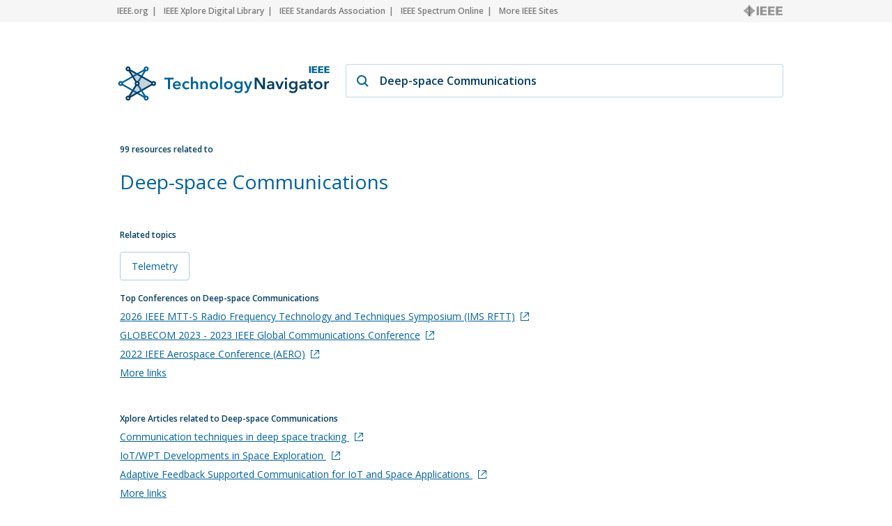

--- FILE ---
content_type: text/html; charset=utf-8
request_url: https://technav.ieee.org/topic/deep-space-communications
body_size: 5192
content:



    <!doctype html>
    <!--[if lt IE 7]> <html class="no-js ie6 oldie" lang="en"> <![endif]-->
    <!--[if IE 7]>    <html class="no-js ie7 oldie" lang="en"> <![endif]-->
    <!--[if IE 8]>    <html class="no-js ie8 oldie" lang="en"> <![endif]-->
    <!--[if gt IE 8]><!-->
    <html class="no-js" lang="en"> <!--<![endif]-->
    <head>
        <meta charset="utf-8">
        <meta http-equiv="X-UA-Compatible" content="IE=edge,chrome=1">
        <meta name="google-site-verification" content="ErNRtGGQpbIpWKbU4dGE3qA1_rQw-thTIBzmZXdgvkU" />
        
            <title>Deep-space Communications on IEEE Technology Navigator</title>
        

       <link href="https://fonts.googleapis.com/css2?family=Open+Sans:wght@400;600&display=swap" rel="stylesheet">
        
            
                <meta name="description"
                  content="Deep-space Communications - IEEE Technology Navigator. Connecting You to the IEEE Universe of Information">
            
            
            <meta name="author" content="">

            
                <meta property="og:title" content="Deep-space Communications"/>
            
            <meta property="og:url" content="https://technav.ieee.org"/>
            <meta property="og:host_info" content="https://technav.ieee.org"/>
            <meta property="og:image" content="https://technav.ieee.org/media/images/sprite-images/technav_banner.png"/>
            <meta property="og:site_name" content="IEEE Technology Navigator"/>
            <meta property="og:description" content="Connecting You to the IEEE Universe of Information"/>

            
            <meta name="viewport" content="width=device-width,initial-scale=1">      
        

        <link rel="shortcut icon" href="/media/images/favicon.svg" type="image/x-icon"/>
        <link rel="apple-touch-icon" href="/media/images/apple-touch-icon.png">

        <link rel="sitemap" type="application/xml" title="Topic List" href="/sitemap"/>
        <link rel="canonical" href="https://technav.ieee.org//topic/deep-space-communications">
        
        <!--[if IE 7]>
    <link rel="stylesheet" type="text/css" href="/media/css/style-ie7.css" title="Style for IE7" />
    <link rel="stylesheet" type="text/css" href="/media/css/vert-center-ie.css" title="Vert Center Style for IE" />
    <script type="text/javascript" src="/media/js/lte-ie7.js"></script>
    <![endif]-->
        <script>
    // Google Analytics snippet
    (function(i,s,o,g,r,a,m){i['GoogleAnalyticsObject']=r;i[r]=i[r]
    ||function(){(i[r].q=i[r].q||[]).push(arguments)},i[r].l=1*new Date();
    a=s.createElement(o),m=s.getElementsByTagName(o)[0];a.async=1;a.src=g;
    m.parentNode.insertBefore(a,m)})
    (window,document,'script','//www.google-analytics.com/analytics.js','ga');

    ga('create', 'UA-9482893-1', 'auto');
    ga('send', 'pageview');
</script>


       
            <script defer  src="https://s3-us-west-2.amazonaws.com/ieeeshutpages/gdpr/settings.js"></script>

            <script defer  src="/media/js/lib/jquery/jquery-1.7.2.min.js"></script>
            <script defer  src="/media/js/textui_new.js"></script>
            <script>
                window.addEventListener("load", function () {
                    window.cookieconsent.initialise(json)
                });
            </script>

            <!-- v ieee cookie banner v -->
            <script src="https://cmp.osano.com/AzyzptTmRlqVd2LRf/e6e0a704-1c75-495a-8260-0033e7b2846e/osano.js"></script>
            <link rel="stylesheet" href="https://cookie-consent.ieee.org/ieee-cookie-banner.css" type="text/css"/>
            <!-- ^ ieee cookie banner ^ -->
            
        <!-- Global site tag (gtag.js) - Google Analytics -->
            
        <!-- Global site tag (gtag.js) - Google Analytics -->
            
        <!-- Google tag (gtag.js) Google Analytics GA4 -->
            <script async src="https://www.googletagmanager.com/gtag/js?id=G-HMSTBXLQ86"></script>
            <script>
                window.dataLayer = window.dataLayer || [];
                function gtag(){dataLayer.push(arguments);}
                    gtag('js', new Date());
                    gtag('config', 'G-HMSTBXLQ86');
            </script>

            
        
        
       </head>

<body>
    <div id="container">
        <div id="header">
             <div class="utility-links">
  <div class="center">
    <a href="http://ieee.org/" rel="nofollow">IEEE.org</a>
    <a href="http://ieeexplore.ieee.org/" rel="nofollow">IEEE Xplore Digital Library</a>
    <a href="http://standards.ieee.org/" rel="nofollow">IEEE Standards Association</a>
    <a href="http://spectrum.ieee.org/" rel="nofollow">IEEE Spectrum Online</a>
    <a href="http://ieee.org/sitemap" class="last_link" rel="nofollow">More IEEE Sites</a>
    <a rel="nofollow" class="ieee_logo_small"></a>
  </div>
</div>

<div class="utility-links mobile">
  <div class="center">
    <a href="http://ieee.org/" rel="nofollow">IEEE.org</a>
    <a href="http://ieee.org/sitemap" class="last_link" rel="nofollow">More IEEE Sites</a>
  </div>
</div>
        </div>
        <div id="body">
            <div id="page-container" class="center">
                <div id="inner-container">    
                    <div id="main" role="main">
                        
    

<div class="search_page dropdown">
    <div class="search_box">
        <div class="search_logo">
        </div>
        <div class="search_field_container">
            <span class="magnifier"></span>
            <span id="enter_icon" class="enter"></span>
            <input type="text" id="search_field" class="search_field" value="Deep-space Communications"/>
        </div>
    </div>
</div>

<div id="tag_container">
    <div class="block_header related_resources">
        99 resources related to
    </div>
    <h1 class="tag_name">
                
                    Deep-space Communications
                
    </h1>
    <div>
        <div class="static_content">
           
            <div class="definition_block">               
                <div class="blur" id="blur_definition"></div>
                <div id="static_page_container_definition" class="stripped">
                    <div id="static_page_definition">
                        
                    </div>               
                </div>            
                <div class="read_more" id="read_more_definition">
                    Read more
                </div>
            </div>

            <div class="article_block">
                <div class="blur" id="blur_article"></div>
                <h2 class="article_header">Featured Article</h2>
                <div id="static_page_container_article" class="stripped">
                    <div id="static_page_article">
                        
                    </div>               
                </div>            
                <div class="read_more" id="read_more_article">
                    Read more
                </div>
            </div> 
            <div>
            <h2 class="block_header" style="margin-top:30px; margin-bottom:4px;">Related topics</h2>
            
                
                    
                    <div class="related_topic">
                        <a class="link" href="/topic/telemetry">Telemetry 
                        </a>  
                    </div>
                                              
                    
                
            
            </div>
        </div>

        <div class="tag_right_block">
            <div class="related_resource_block">
            
            <h2 class="block_header">Top Conferences on Deep-space Communications</h2>
            <div>
                
                <div class='resource_item' style="display:none;">
                    
                    <a class="link" href="http://ims-ieee.org/" target="_blank" rel="nofollow" onClick="openUrl('http://ims-ieee.org/'); return false;">2026 IEEE MTT-S Radio Frequency Technology and Techniques Symposium (IMS RFTT)<span class="external_link_icon"></span></a>
                    
                </div>
                
                <div class='resource_item' style="display:none;">
                    
                    <a class="link" href="http://globecom2023.ieee-globecom.org/" target="_blank" rel="nofollow" onClick="openUrl('http://globecom2023.ieee-globecom.org/'); return false;">GLOBECOM 2023 - 2023 IEEE Global Communications Conference<span class="external_link_icon"></span></a>
                    
                </div>
                
                <div class='resource_item' style="display:none;">
                    
                    <a class="link" href="http://www.aeroconf.org" target="_blank" rel="nofollow" onClick="openUrl('http://www.aeroconf.org'); return false;">2022 IEEE Aerospace Conference (AERO)<span class="external_link_icon"></span></a>
                    
                </div>
                
                <div class='resource_item' style="display:none;">
                    2022 IEEE Photonics Society Summer Topicals Meeting Series (SUM)
                </div>
                
                <div class='resource_item' style="display:none;">
                    2022 IEEE International Conference on Space Optical Systems and Applications (ICSOS)
                </div>
                
                <div class='resource_item' style="display:none;">
                    
                    <a class="link" href="http://www.ieeeiciea.org" target="_blank" rel="nofollow" onClick="openUrl('http://www.ieeeiciea.org'); return false;">2022 IEEE 17th Conference on Industrial Electronics and Applications (ICIEA)<span class="external_link_icon"></span></a>
                    
                </div>
                
                <div class='resource_item' style="display:none;">
                    
                    <a class="link" href="http://apede.sstu.ru" target="_blank" rel="nofollow" onClick="openUrl('http://apede.sstu.ru'); return false;">2022 International Conference on Actual Problems of Electron Devices Engineering (APEDE)<span class="external_link_icon"></span></a>
                    
                </div>
                
                <div class='resource_item' style="display:none;">
                    
                    <a class="link" href="http://www.eucap.org/" target="_blank" rel="nofollow" onClick="openUrl('http://www.eucap.org/'); return false;">2022 16th European Conference on Antennas and Propagation (EuCAP)<span class="external_link_icon"></span></a>
                    
                </div>
                
                <div class='resource_item' style="display:none;">
                    2022 IEEE 95th Vehicular Technology Conference (VTC2022-Spring)
                </div>
                
                <div class='resource_item' style="display:none;">
                    
                    <a class="link" href="http://ieeeivec.org/index.html" target="_blank" rel="nofollow" onClick="openUrl('http://ieeeivec.org/index.html'); return false;">2022 23rd International Vacuum Electronics Conference (IVEC)<span class="external_link_icon"></span></a>
                    
                </div>
                
                <div class='resource_item' style="display:none;">
                    
                    <a class="link" href="http://icc2022.ieee-icc.org/" target="_blank" rel="nofollow" onClick="openUrl('http://icc2022.ieee-icc.org/'); return false;">ICC 2022 - IEEE International Conference on Communications<span class="external_link_icon"></span></a>
                    
                </div>
                
                <div class='resource_item' style="display:none;">
                    2022 IEEE Photonics Conference (IPC)
                </div>
                
                <div class='resource_item' style="display:none;">
                    
                    <a class="link" href="http://www.ee.cityu.edu.hk/skltmw/csrswtc2021/index.html" target="_blank" rel="nofollow" onClick="openUrl('http://www.ee.cityu.edu.hk/skltmw/csrswtc2021/index.html'); return false;">2021 Cross Strait Radio Science and Wireless Technology Conference (CSRSWTC)<span class="external_link_icon"></span></a>
                    
                </div>
                
                <div class='resource_item' style="display:none;">
                    
                    <a class="link" href="http://iccc2021.ieee-iccc.org" target="_blank" rel="nofollow" onClick="openUrl('http://iccc2021.ieee-iccc.org'); return false;">2021 IEEE/CIC International Conference on Communications in China (ICCC)<span class="external_link_icon"></span></a>
                    
                </div>
                
                <div class='resource_item' style="display:none;">
                    
                    <a class="link" href="https://www.ofcconference.org/en-us/home/" target="_blank" rel="nofollow" onClick="openUrl('https://www.ofcconference.org/en-us/home/'); return false;">2021 Optical Fiber Communications Conference and Exhibition (OFC)<span class="external_link_icon"></span></a>
                    
                </div>
                
                <div class='resource_item' style="display:none;">
                    
                    <a class="link" href="http://www.em-conf.com/icmmt2021/" target="_blank" rel="nofollow" onClick="openUrl('http://www.em-conf.com/icmmt2021/'); return false;">2021 International Conference on Microwave and Millimeter Wave Technology (ICMMT)<span class="external_link_icon"></span></a>
                    
                </div>
                
                <div class='resource_item' style="display:none;">
                    
                    <a class="link" href="http://www.acpconf.com/" target="_blank" rel="nofollow" onClick="openUrl('http://www.acpconf.com/'); return false;">2021 Asia Communications and Photonics Conference (ACP)<span class="external_link_icon"></span></a>
                    
                </div>
                
                <div class='resource_item' style="display:none;">
                    
                    <a class="link" href="http://www.ic-wcsp.org/" target="_blank" rel="nofollow" onClick="openUrl('http://www.ic-wcsp.org/'); return false;">2021 13th International Conference on Wireless Communications and Signal Processing (WCSP)<span class="external_link_icon"></span></a>
                    
                </div>
                
                <div class='resource_item' style="display:none;">
                    
                    <a class="link" href="http://www.icsp-ieee.org" target="_blank" rel="nofollow" onClick="openUrl('http://www.icsp-ieee.org'); return false;">2020 15th IEEE International Conference on Signal Processing (ICSP)<span class="external_link_icon"></span></a>
                    
                </div>
                
                <div class='resource_item' style="display:none;">
                    2019 Joint Conference of the  IEEE International Frequency Control Symposium anEuropean Frequency and Time Forum (EFTF/IFC)
                </div>
                
                <div class='resource_item' style="display:none;">
                    
                    <a class="link" href="http://iswcs2018.org" target="_blank" rel="nofollow" onClick="openUrl('http://iswcs2018.org'); return false;">2018 15th International Symposium on Wireless Communication Systems (ISWCS)<span class="external_link_icon"></span></a>
                    
                </div>
                
                <div class='resource_item' style="display:none;">
                    
                    <a class="link" href="http://www.icspcc.org" target="_blank" rel="nofollow" onClick="openUrl('http://www.icspcc.org'); return false;">2018 IEEE International Conference on Signal Processing, Communications and Computing (ICSPCC)<span class="external_link_icon"></span></a>
                    
                </div>
                
                <div class='resource_item' style="display:none;">
                    
                    <a class="link" href="http://www.icccas.org/index.html" target="_blank" rel="nofollow" onClick="openUrl('http://www.icccas.org/index.html'); return false;">2018 10th International Conference on Communications, Circuits and Systems (ICCCAS)<span class="external_link_icon"></span></a>
                    
                </div>
                
                <div class='resource_item' style="display:none;">
                    
                    <a class="link" href="http://icatt.org.ua/2017/index" target="_blank" rel="nofollow" onClick="openUrl('http://icatt.org.ua/2017/index'); return false;">2017 XI International Conference on Antenna Theory and Techniques (ICATT)<span class="external_link_icon"></span></a>
                    
                </div>
                
                <div class='resource_item' style="display:none;">
                    2015 10th International Conference on Communications and Networking in China (ChinaCom)
                </div>
                
                <div class='resource_item' style="display:none;">
                    2014 IEEE International Conference on Networking and Distributed Computing (ICNDC)
                </div>
                
                <div class='resource_item' style="display:none;">
                    2013 9th International Conference on Wireless Communications, Networking and Mobile Computing (WiCOM)
                </div>
                
                <div class='resource_item' style="display:none;">
                    2012 IEEE First AESS European Conference on Satellite Telecommunications (ESTEL)
                </div>
                
                <div class='resource_item' style="display:none;">
                    2012 International Conference on Computer Science and Information Processing (CSIP)
                </div>
                
                <div class='resource_item' style="display:none;">
                    
                    <a class="link" href="http://www.photonicsglobal.org" target="_blank" rel="nofollow" onClick="openUrl('http://www.photonicsglobal.org'); return false;">2012 Photonics Global Conference (PGC)<span class="external_link_icon"></span></a>
                    
                </div>
                
                <div class='resource_item' style="display:none;">
                    
                    <a class="link" href="http://www.iceoe.org" target="_blank" rel="nofollow" onClick="openUrl('http://www.iceoe.org'); return false;">2012 2nd International Conference on Electronics and Optoelectronics (ICEOE)<span class="external_link_icon"></span></a>
                    
                </div>
                
                <div class='resource_item' style="display:none;">
                    2010 2nd International Asia Conference on Informatics in Control, Automation and Robotics (CAR 2010)
                </div>
                
                <div class='resource_item' style="display:none;">
                    2010 IEEE International Conference on Wireless Communications, Networking and Information Security (WCNIS)
                </div>
                
                <div class='resource_item' style="display:none;">
                    
                    <a class="link" href="http://iwssc09.dii.unisi.it/" target="_blank" rel="nofollow" onClick="openUrl('http://iwssc09.dii.unisi.it/'); return false;">2009 International Workshop on Satellite and Space Communications (IWSSC)<span class="external_link_icon"></span></a>
                    
                </div>
                
                <div class='resource_item' style="display:none;">
                    
                    <a class="link" href="http://www.ifp.uiuc.edu/itw-deci" target="_blank" rel="nofollow" onClick="openUrl('http://www.ifp.uiuc.edu/itw-deci'); return false;">2007 IEEE Information Theory Workshop (ITW)<span class="external_link_icon"></span></a>
                    
                </div>
                
                <a class="link moreLinks" style="display:none;">More links</a>              
            </div>
            
            </div>
            
            <div class="related_resource_block">
            
            </div>

            <div class="related_resource_block" style="clear: both;">
            
            <h2 class="block_header">Xplore Articles related to Deep-space Communications</h2>
            <div>
                
                <div class='resource_item' style="display:none;">
                    
                    <a class="link" href="https://ieeexplore.ieee.org/stamp/stamp.jsp?tp=&amp;arnumber=9504276" target="_blank" rel="nofollow" onClick="openUrl('https://ieeexplore.ieee.org/stamp/stamp.jsp?tp=&amp;arnumber=9504276'); return false;">Communication techniques in deep space tracking

<span class="external_link_icon"></span></a>
                                        
                </div>
                
                <div class='resource_item' style="display:none;">
                    
                    <a class="link" href="https://ieeexplore.ieee.org/stamp/stamp.jsp?tp=&amp;arnumber=8617320" target="_blank" rel="nofollow" onClick="openUrl('https://ieeexplore.ieee.org/stamp/stamp.jsp?tp=&amp;arnumber=8617320'); return false;">IoT/WPT Developments in Space Exploration

<span class="external_link_icon"></span></a>
                                        
                </div>
                
                <div class='resource_item' style="display:none;">
                    
                    <a class="link" href="https://ieeexplore.ieee.org/stamp/stamp.jsp?tp=&amp;arnumber=8792938" target="_blank" rel="nofollow" onClick="openUrl('https://ieeexplore.ieee.org/stamp/stamp.jsp?tp=&amp;arnumber=8792938'); return false;">Adaptive Feedback Supported Communication for IoT and Space Applications

<span class="external_link_icon"></span></a>
                                        
                </div>
                
                <div class='resource_item' style="display:none;">
                    
                    <a class="link" href="https://ieeexplore.ieee.org/stamp/stamp.jsp?tp=&amp;arnumber=9411503" target="_blank" rel="nofollow" onClick="openUrl('https://ieeexplore.ieee.org/stamp/stamp.jsp?tp=&amp;arnumber=9411503'); return false;">Multi-Beam Electronically Steerable Antenna Array concepts for an X-Band Deep
Space Gateway Data Link

<span class="external_link_icon"></span></a>
                                        
                </div>
                
                <div class='resource_item' style="display:none;">
                    
                    <a class="link" href="https://ieeexplore.ieee.org/stamp/stamp.jsp?tp=&amp;arnumber=9600679" target="_blank" rel="nofollow" onClick="openUrl('https://ieeexplore.ieee.org/stamp/stamp.jsp?tp=&amp;arnumber=9600679'); return false;">Performance characterization of ESA&#39;s tropospheric delay calibration system
for advanced radio science experiments

<span class="external_link_icon"></span></a>
                                        
                </div>
                
                <div class='resource_item' style="display:none;">
                    
                    <a class="link" href="https://ieeexplore.ieee.org/stamp/stamp.jsp?tp=&amp;arnumber=9147138" target="_blank" rel="nofollow" onClick="openUrl('https://ieeexplore.ieee.org/stamp/stamp.jsp?tp=&amp;arnumber=9147138'); return false;">Non-coherent multi-symbol detection of PR-CPM for deep space relay satellites
with physical-layer network coding

<span class="external_link_icon"></span></a>
                                        
                </div>
                
                <div class='resource_item' style="display:none;">
                    
                    <a class="link" href="https://ieeexplore.ieee.org/xpl/ebooks/bookPdfWithBanner.jsp?fileName=9509957.pdf&amp;bkn=9509794&amp;pdfType=chapter" target="_blank" rel="nofollow" onClick="openUrl('https://ieeexplore.ieee.org/xpl/ebooks/bookPdfWithBanner.jsp?fileName=9509957.pdf&amp;bkn=9509794&amp;pdfType=chapter'); return false;">Demystifying Futuristic Satellite Networks: Requirements, Security Threats,
and Issues

<span class="external_link_icon"></span></a>
                                        
                </div>
                
                <div class='resource_item' style="display:none;">
                    
                    <a class="link" href="https://ieeexplore.ieee.org/stamp/stamp.jsp?tp=&amp;arnumber=9600804" target="_blank" rel="nofollow" onClick="openUrl('https://ieeexplore.ieee.org/stamp/stamp.jsp?tp=&amp;arnumber=9600804'); return false;">A Parallel Composite Pseudo-Noise Code for Deep Space Ranging

<span class="external_link_icon"></span></a>
                                        
                </div>
                
                <div class='resource_item' style="display:none;">
                    
                    <a class="link" href="https://ieeexplore.ieee.org/stamp/stamp.jsp?tp=&amp;arnumber=4582584" target="_blank" rel="nofollow" onClick="openUrl('https://ieeexplore.ieee.org/stamp/stamp.jsp?tp=&amp;arnumber=4582584'); return false;">Design of Turbo Codes Based on QPP Interleavers for Deep-space Communication

<span class="external_link_icon"></span></a>
                                        
                </div>
                
                <div class='resource_item' style="display:none;">
                    
                    <a class="link" href="https://ieeexplore.ieee.org/stamp/stamp.jsp?tp=&amp;arnumber=8932207" target="_blank" rel="nofollow" onClick="openUrl('https://ieeexplore.ieee.org/stamp/stamp.jsp?tp=&amp;arnumber=8932207'); return false;">Modeling the RTT of Bundle Protocol over Asymmetric Deep-Space Channels

<span class="external_link_icon"></span></a>
                                        
                </div>
                                
                <a class="link moreLinks" style="display:none;">More links</a>  
            </div>
            
            </div>

            <div class="related_resource_block">
            
            </div>

            <div class="related_resource_block">
            
            <h2 class="block_header">E-books related to Deep-space Communications</h2>
            <div>
                     
                <div class='resource_item' style="display:none;">           
                    
                    <a class="link" href="https://ieeexplore.ieee.org/xpl/ebooks/bookPdfWithBanner.jsp?fileName=9509957.pdf&amp;bkn=9509794&amp;pdfType=chapter" target="_blank" rel="nofollow" onClick="openUrl('https://ieeexplore.ieee.org/xpl/ebooks/bookPdfWithBanner.jsp?fileName=9509957.pdf&amp;bkn=9509794&amp;pdfType=chapter'); return false;">Demystifying Futuristic Satellite Networks: Requirements, Security Threats, and Issues<span class="external_link_icon"></span></a>
                                       
                </div>
                                
                <a class="link moreLinks" style="display:none;">More links</a>  
            </div>
            
            </div>

            <div class="related_resource_block">
            
            </div>

            <div class="related_resource_block">
            
            </div>
            
            <div class="related_resource_block">
            
            </div>

            <div class="related_resource_block">
            
            <h2 class="block_header">Most published Xplore authors for Deep-space Communications</h2>
            <div>
                     
                <div class='resource_item' style="display:none;">           
                    Guanjun Xu                   
                </div>
                     
                <div class='resource_item' style="display:none;">           
                    Zhengqi Zheng                   
                </div>
                     
                <div class='resource_item' style="display:none;">           
                    Weizhi Wang                   
                </div>
                                
                <a class="link moreLinks" style="display:none;">More links</a>  
            </div>
            
            </div>
            
        </div>
    </div>
</div>
<div id="search_results" class="search_results">

</div>
<div id="search_results_back" class="search_results_back">
</div>
<script type="text/javascript">

    function openUrl(link) {
        var win = window.open(link, '_blank');
        win.focus();
    }
</script>    

                    </div>
                </div>    
            </div>
        </div>
        <div id="footer">
            <div class="utility-links utility-link-footer" style="overflow: visible">
  <div class="center links_block" style="display: block">
    <a href="/textui">Home</a>
    <a href="/sitemap">Topic List</a>
    <a href="/contact">Contact</a>
    <a href="/faq">FAQ</a>
    <a href="/call_to_action">Call to Action</a>
    <a href="http://www.ieee.org/accessibility_statement.html">Accessibility</a>
    <a href="http://www.ieee.org/about/corporate/governance/p9-26.html"
      >Nondiscrimination Policy</a
    >
    <a href="http://www.ieee.org/about/help/security_privacy.html"
      >IEEE Privacy Policy</a
    >
    <div style="clear: both"></div>
  </div>
  <div
    class="center"
    style="
      margin-top: 32px;
      display: block;
      font: normal normal 600 12px/17px Open Sans;
    "
  >
    © Copyright 2026 IEEE – All rights reserved. Use of this website
    signifies your agreement to the
    <a
      style="float: none; margin-left: 0; margin-right: 0"
      class="last_link"
      target="blank"
      href="http://www.ieee.org/site_terms_conditions.html"
      >IEEE Terms and Conditions</a
    >.
  </div>
</div>

        </div>
    </div>
</body>
<link rel="stylesheet" type="text/css" media="all" href="/media/css/style-newui.css"/>
</html>
